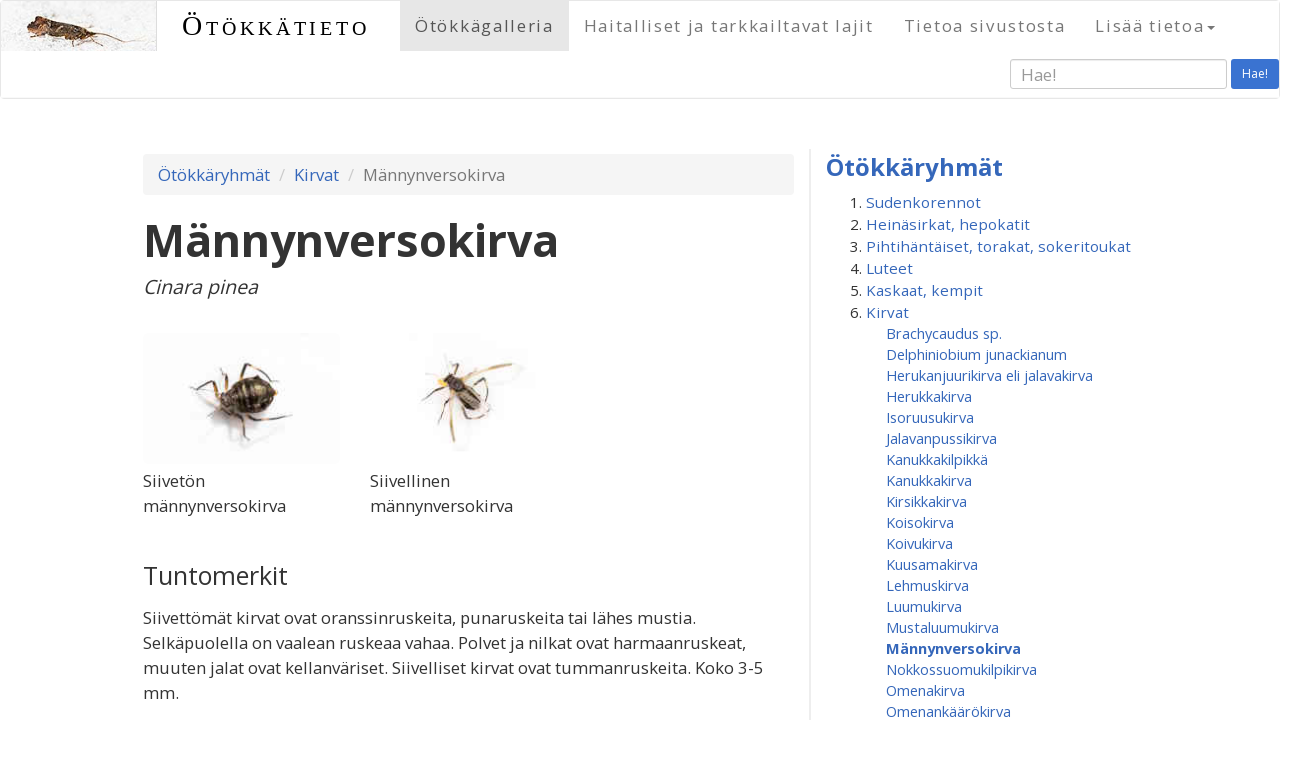

--- FILE ---
content_type: text/css
request_url: http://otokkatieto.fi/theme/style.css?id=xy
body_size: 11653
content:
.logocolor {color:#028002;}
/* dark-blue links (color from Wikipedia) #0645AD
   dark-green links (old) #028002 */

/* bootstrap 3 additions */
input[type='checkbox'] {width:20px;}
/* to address bug in Win Mobile 8, earlier than update 3 */
/* js snippet also required */
@-webkit-viewport   { width: device-width; }
@-moz-viewport      { width: device-width; }
@-ms-viewport       { width: device-width; }
@-o-viewport        { width: device-width; }
@viewport           { width: device-width; }
/* end bootstrap 3 additions */

body {
  font-family: 'Open Sans', sans-serif;
  height:100%;
}
div.page-content {max-width:1024px;background-color:white;margin-top:50px;padding-bottom:30px;margin-bottom:10px;}
div.left-column {padding-bottom:40px;}

div.page-content ul > li {margin:0;padding:0px;}
.page-content p, .page-content ul, .page-content ol {margin-top:16px;}
h1 {font-family: 'Open Sans', sans-serif; font-weight:bold;font-size:2.4em;margin-top:0px;margin-bottom:24px;}
h1.with-latin {margin-bottom:0;}
h1.without-latin {margin-bottom:14px;}
h2 {font-size:1.8em;margin-top:24px;}
h3 {line-height:1.2;}
h4 b.caret {vertical-align:middle;margin-bottom:2px;margin-left:4px;}
h5 {font-weight:bold;font-size:1.2em;}
p, ul, ol {font-size:1.2em;line-height:1.5;}
p.lead {line-height:1.2;}
img.align-right {float:right;padding-left:10px; padding-bottom:10px;}
p.right {text-align:right;}
p.latin {margin-top:8px;margin-bottom:32px;font-size:1.4em;font-style:italic;}
span.nowrap {white-space:nowrap;}
.sit {font-style:italic;font-size:1.2em;color:#777;}
ul.sit {padding-left:17px;}
p.author {padding-left:40%;margin-top:0px;margin-bottom:40px;border:1px solid red;}
p.indent {padding-left:20px;}
ol.breadcrumb {margin-top:5px;}

p.show_more_images, p.show_less_images {padding-top:10%;}
p.show_more_images a, p.show_less_images a {}
/* grey 70 % 707070 */

.navbar-default {z-index:1;}
.navbar-img-container {padding-left:0;padding-right:0;}
.navbar-img {width:100%;}
#navbar-texts {padding-left:0;padding-right:0;background-color:white;}
.navbar-collapse {background-color:white;}
.navbar-nav li a {padding-left:25px;text-decoration:none;letter-spacing:0.1em;}
.navbar a.pull-left img {height:50px;border-right:1px solid #ddd;}
.navbar a.navbar-brand {padding-left:10px;padding-right:10px;font-family:'Crimson Text',serif;color:black;font-size:1.4em;letter-spacing:0.04em;font-variant:small-caps;font-weight:400;text-decoration:none;}
.navbar a.navbar-brand:hover {color:#eee;text-decoration:underline;}
/* The sticky class is added to the navbar with JS when it reaches its scroll position */
.sticky { position: fixed; top: 0; width: 100% }
/* this is probably not necessary */
.sticky + .page-content {padding-top:60px;}

.socials {padding-left:10px;}

div#cart {
  padding:5px 6px 8px 5px;
  background-color:#a6e886;
/*  background-image: url(/local/images/cart_animation.jpg);
  background-repeat:repeat-x;
  background-position:0 -440px; */
  /* 0 -440px = blue, 0 0 = yellow */
}
div#cart p {font-size:120%;}
div#cart p a {text-decoration:none;}

div.framed {
  border:1px solid #ccc;
  -moz-box-shadow: 5px 5px 5px #eee;
  -webkit-box-shadow: 5px 5px 5px #eee;
  box-shadow: 5px 5px 5px #eee;
  -webkit-border-radius: 5px;
  -moz-border-radius: 5px;
  border-radius: 5px;
}
div.book-thumbnail      {
  min-height:180px;
  margin-bottom:15px;
  padding-right:5px;
}
div.thumbnail-img {padding-right:0;}
div.thumbnail-img img {padding:5px 12px 5px 5px;}
div.thumbnail-txt {padding-left:0;}
div.thumbnail-txt h5, div.thumbnail-txt p {line-height:1.1;}
div.thumbnail-txt h5 a {font-weight:bold;}
.thumbnail a { color:black;}
.shownfiles .thumbnail .caption h5 {text-align:center;font-size:1.1em;font-weight:normal;}
.accordion-group, .accordion-heading {border-width:0;padding:0;margin:0;}
.accordion-heading a.accordion-toggle {margin:0;padding:0;}
.accordion-body .accordion-inner     {margin-left:0;padding-left:0;border-width:0;margin-top:0;padding-top:0;}

div.fb-like {margin-top:30px;}

div.narrow-column {padding-top:4px;}
div.narrow-column img#banner {border:0;}
.newsstrip h3.bugcatlist-heading {margin-top:0;font-family:'Open Sans',sans-serif;font-weight:bold;}
.newsstrip h4 {    
  margin-top:20px;
padding:3px 0px 4px 9px;
        background-color:#028002;
color:white;
      font-size:1.0em;
      font-weight:bold;
      text-transform:uppercase;
      letter-spacing:1px;
}
.newsstrip h4 a {    
color:white;
      font-weight:bold;
      letter-spacing:1px;
      text-decoration:none;
}
.newsstrip h4.first {    
  margin-top:0;
  margin-bottom:0;
}

.newsstrip p { line-height:1.1;
margin:5px 0 6px 6px;
}
.newsstrip p.newsdate { font-weight:normal;font-style:italic;
color:#aaa;margin-bottom: 0px;
}
.newsstrip p.heading a {font-weight:bold;}

.newsstrip ol#buglist ul {display:none;}
.newsstrip ol#buglist li.selected ul {display:block;}
.newsstrip span.movetocat {padding-left:10px;}

.newsstrip div.leipis, .newsitem div.leipis {  
  padding-bottom:4px;
  border-bottom:2px dotted #83ce5f;
}
.newsstrip p.morenews {padding:10px 10px;;text-align:right;}
.newsitem p.newsdate { font-weight:normal;font-style:italic;
color:#aaa;margin-top:14px;margin-bottom: 0px;
}
.newsitem h3 {margin-top:0;}

.newsstrip div.fb-like-box {margin-top:20px;}
.newsstrip div.fb-like-box, 
  .newsstrip div.fb-like-box span, 
  .newsstrip div.fb-like-box span iframe[style] {
width: 100% !important;
  }


.navbar-img-container h1 {position:absolute;top:170px;right:50px;line-height:1;}
.navbar-img-container h1  a {
  font-family:'Crimson Text',serif;
  font-weight:400;
color:black;
margin:0;padding:0;
       text-decoration:none;
       text-shadow:none;
       letter-spacing:5px;
       font-variant:small-caps;
}
.navbar-img-container h1 a:hover {text-decoration:none;}

/* RESPONSIVE CSS
   -------------------------------------------------- 
   bootstrap 3 breakpoints
   min-width:320px;
   min-width:480px;
   min-width:768px;
   min-width:992px;
   min-width:1200px;
 */
@media only screen and (min-width: 320px) {
  .navbar-img-container h1 {top:10px;right:20px;}
  .navbar-img-container h1  a {font-size:0.7em;}
}
@media only screen and (min-width: 480px) {
  .navbar-img-container h1 {top:20px;right:40px;}
  .navbar-img-container h1  a {font-size:1em;}
  .navbar a.navbar-brand {font-size:1.6em;letter-spacing:0.12em;padding-left:20px;padding-right:20px;}
}
@media (min-width: 768px) {
  .navbar-img-container h1 {top:40px;right:80px;}
  h1 {font-size:2.8em;}
  .navbar a.navbar-brand {font-size:2.0em;letter-spacing:0.14em;padding-left:40px;padding-right:30px;}
  div.left-column {border-right:2px solid #eee;}
  #bs-navbar-collapse-1 {padding-left:0; padding-right:0;border-bottom:1px solid #f9f9f9;}
  .navbar-nav li a {padding-left:15px;}
}
@media (min-width: 992px) {
  h1 {font-size:3.0em;}
}
@media (min-width: 1200px) {
  h1 {font-size:3.2em;}
}

/* links */
/* a {color:#0645AD;text-decoration:none;} */
a {color:#3567ba;text-decoration:none;}

.modal-dialog {text-align:center;}
.modal-content {padding:10px;margin:0;border:1px solid green;}
.modal-body {padding-left:20px;}

/* editformtable - needed for forms, which use inc/editform */

form.editform {margin-left:17px;}
table.editformtable {margin:0 auto 20px auto;}
table.editformtable th {text-align:right;padding:2px 10px 2px 0;}
table.editformtable td {font-size:11pt; padding-top:4px;padding-bottom:4px;}
table.editformtable div.helptext {
display:inline-block;
        padding-left:10px;
        font-size:0.9em;
}

table.editformtable .iso {font-size:14pt; }
table.editformtable .isohko {font-size:12pt; }
table.editformtable .normaalikoko {font-size:11pt;}
table.editformtable .puolipieni {font-size:10pt; }
table.editformtable .pieni {font-size:9pt; }

/* uploads */
div.shownfiles img {vertical-align:top;padding:5px;}

@media screen {
  .screen-visible  { display: inherit !important; }
  .screen-hidden   { display: none !important; }
}
@media print {
  p, ul, ol {font-size:11pt;}
  .print-visible  { display: inherit !important; }
  .print-hidden   { display: none !important; }
  .maincontent p, .maincontent ul, .maincontent ol,.maincontent h2,.maincontent a, .maincontent td {color:black;}
}

/* AJAX field validations */

div.fieldval_error {
color:red;
      font-weight:bold;
}
div.fieldval_noerror {
color:green;
      font-weight:bold;
}
ul#langselect {text-align:right; margin-top:6px;}
ul#langselect li {display:inline;}
ul#langselect a {text-decoration:none; }

.footer {
  /*  position:fixed;
bottom:0; */
width: 100%;
       /* Set the fixed height of the footer here */
       margin-top:40px;
       background-color: #f5f5f5;
       text-align:left;
       padding-left:20px;
       font-size:0.9em;
}
.footer p {padding-top:10px;padding-bottom:10px;}


.page-content td, .page-content th {padding-right:20px;}
.page-content th {
  vertical-align:top;
  border-top:1px solid grey;
  border-bottom:1px solid grey;
  padding-bottom:2px;}
  .page-content td.r, .page-content th.r {text-align:right;}
  .page-content td.bb, .page-content th.bb {border-bottom:1px solid grey;}
  p.welcomepage {
    font-size:5em;
    text-align:center;
    letter-spacing:0.2em;

  }

/* buglist menu in newsstrip */

ol#buglist {margin-top:10px;}
ol#buglist li {
margin: 0 0 0 0;
padding: 0;
         font-size:0.9em;
}
/* sub-items (override values from above) */
ol#buglist ul {display:none;margin:0;padding-left:20px;list-style:none;}
ol#buglist ul li {
  font-size:0.8em;
  text-indent:-10px;
  padding-left:10px;

}
ol#buglist li.selected {font-weight:bold;}
ol#buglist li.selected ul {display:block;}

div.mythumb     {position:relative;}
div.mythumb img {
  -webkit-border-radius: 6px;
  -moz-border-radius: 6px;
  border-radius: 6px;
}
/* removed min-height:100px; */
/* div.mythumb img {position:absolute;bottom:0;} */
div.thumbunit p   {margin-top:0;padding-top:4px;padding-bottom:10px;}

.display_none   {display:none;}
.display_inline {display:inline;}
.display_block {display:block;}

p.trafficlight img  {float:left;padding-top:6px;padding-right:10px;}

/* color, lighter than links */ 
form#searchform button, .back-to-top {background-color:#3a73d1;color:white;}

/* jquery-autocomplete */
form#searchform input {font-size:1.2em;}
.autocomplete-suggestions { border: 1px solid #999; background: #FFF; cursor: default; overflow: auto; -webkit-box-shadow: 1px 4px 3px rgba(50, 50, 50, 0.64); -moz-box-shadow: 1px 4px 3px rgba(50, 50, 50, 0.64); box-shadow: 1px 4px 3px rgba(50, 50, 50, 0.64); }
.autocomplete-suggestion { padding: 2px 5px; white-space: nowrap; overflow: hidden; }
.autocomplete-no-suggestion { padding: 2px 5px;}
.autocomplete-selected { background: #F0F0F0; }
.autocomplete-suggestions strong { font-weight: bold; color: #000; }
.autocomplete-group { padding: 2px 5px; }
.autocomplete-group strong { font-weight: bold; color: #000; display: block; border-bottom: 1px solid #000; }

/* searchresults page */
div#searchresults div.searchres-description{margin-left:4em;}
div#searchresults p {margin:0;}
div#searchresults p.metadata {font-size:90%;color:grey;}
div#searchresults span.type {font-weight:bold;}

ul.horizontalmenu {margin:40px 0 25px 0;padding:0;}
ul.horizontalmenu li {display:inline;}
span.bullet {font-weight:bold;}
.red {color:red;}
.yellow {color:yellow;}
h2 span.link-to-top {vertical-align:baseline;float:right;padding:6px 0 10px 20px;font-size:0.7em;}

/* speciesindex page */
div#speciesindex p {margin:0;font-size:1em;}
div#speciesindex h3 {font-weight:bold;}
div#speciesindex h3:first-child {margin-top:0;}

.back-to-top {
cursor: pointer;
position: fixed;
bottom: 20px;
right: 20px;
display:none;
}
